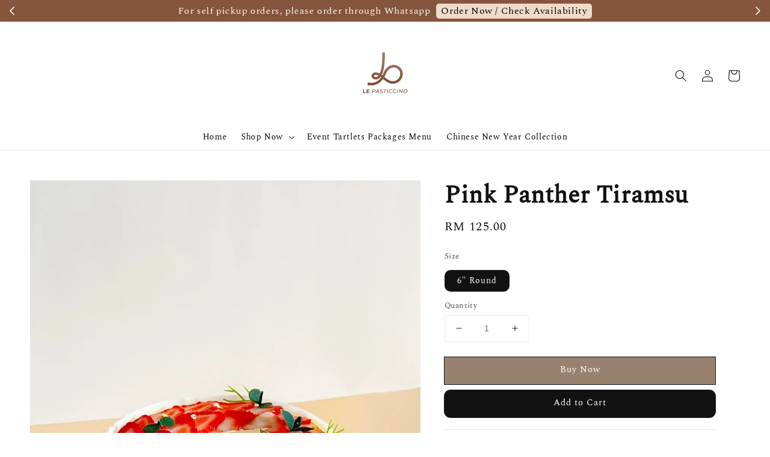

--- FILE ---
content_type: text/css
request_url: https://store-themes.easystore.co/939925/themes/154258/assets/section-header.css?t=1769022025
body_size: 667
content:

header-drawer {
  justify-self: start;
  margin-left: -1.2rem;
}

@media screen and (min-width: 990px) {
  header-drawer {
    display: none;
  }
}

.menu-drawer-container {
  display: flex;
}

.list-menu {
  list-style: none;
  padding: 0;
  margin: 0;
}

.list-menu--inline {
  display: inline-flex;
  flex-wrap: wrap;
}

summary.list-menu__item {
  padding-right: 2.7rem;
}

.list-menu__item {
  display: flex;
  align-items: center;
  line-height: 1.3;
}

.list-menu__item--link {
  text-decoration: none;
  padding-bottom: 1rem;
  padding-top: 1rem;
  line-height: 1.8;
}

@media screen and (min-width: 750px) {
  .list-menu__item--link {
    padding-bottom: 0.5rem;
    padding-top: 0.5rem;
  }
}

summary.menu-drawer__menu-item > a.list-menu__item {
  padding: 0;
}
